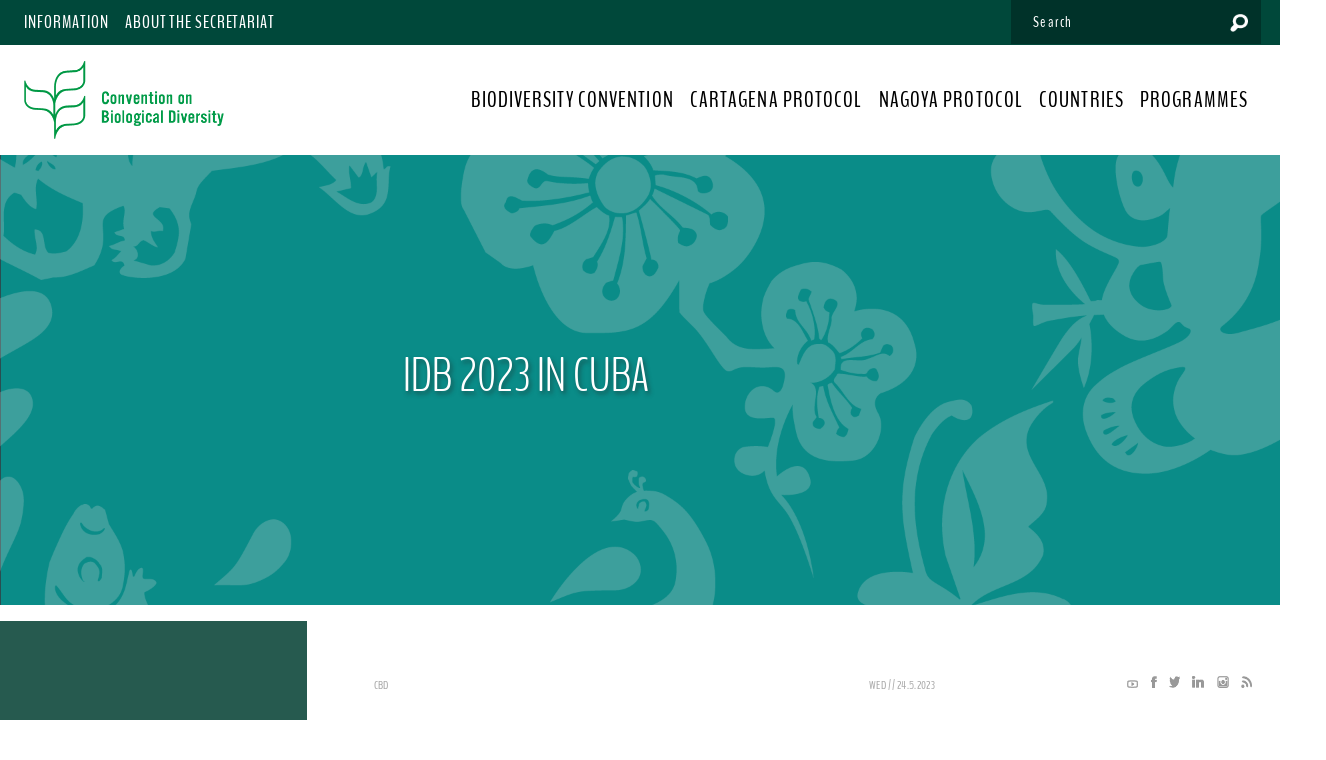

--- FILE ---
content_type: text/html; charset=UTF-8
request_url: https://www.cbd.int/article/idb2023-cuba
body_size: 11158
content:
<!DOCTYPE html>
<html lang="en" dir="ltr" prefix="content: http://purl.org/rss/1.0/modules/content/  dc: http://purl.org/dc/terms/  foaf: http://xmlns.com/foaf/0.1/  og: http://ogp.me/ns#  rdfs: http://www.w3.org/2000/01/rdf-schema#  schema: http://schema.org/  sioc: http://rdfs.org/sioc/ns#  sioct: http://rdfs.org/sioc/types#  skos: http://www.w3.org/2004/02/skos/core#  xsd: http://www.w3.org/2001/XMLSchema# ">
  <head>
    <meta charset="utf-8" />
<script async src="https://www.googletagmanager.com/gtag/js?id=G-7S1TPRE7F5"></script>
<script>window.dataLayer = window.dataLayer || [];function gtag(){dataLayer.push(arguments)};gtag("js", new Date());gtag("set", "developer_id.dMDhkMT", true);gtag("config", "G-7S1TPRE7F5", {"groups":"default","page_placeholder":"PLACEHOLDER_page_location","allow_ad_personalization_signals":false});</script>
<style>/* @see https://github.com/aFarkas/lazysizes#broken-image-symbol */.js img.lazyload:not([src]) { visibility: hidden; }/* @see https://github.com/aFarkas/lazysizes#automatically-setting-the-sizes-attribute */.js img.lazyloaded[data-sizes=auto] { display: block; width: 100%; }</style>
<meta name="description" content="IDB 2023 in Cuba       22 May 2023 | Twitter post    Tweet from President Miguel Díaz-Canel Bermúdez Cifras impresionantes de #Biodiversidad caracterizan a Cuba: 1500 especies de mariposas, más de 60 de anfibios, 150 reptiles, casi 400 aves y más de 7000 plantas. Celebramos el Día Mundial de la Diversidad Biológica con retos y compromisos de protección del patrimonio natural. pic.twitter.com/36cubyPjff — Miguel Díaz-Canel Bermúdez (@DiazCanelB) May 22, 2023     www.presidencia.gob.cu/en/cuba/     22 May 2023 | CITMA   Reunión de Expertos y directivos del Ministerio de Ciencia, Tecnología y Medio Ambiente (Citma)   Expertos y directivos del Ministerio de Ciencia, Tecnología y Medio Ambiente (Citma) intercambiaron en La Habana sobre metas relacionadas con la determinación de indicadores, soluciones de financiación del Programa Nacional de Biodiversidad, que tributen al Marco Mundial de Biodiversidad. En encuentro presidido por el viceministro primero del organismo rector de la ciencia en Cuba, se abordaron temas vinculados con el enfrentamiento al cambio climático, la carbononeutralidad, la contaminación por plásticos, así como la meta de movilización de recursos del Marco Mundial de Biodiversidad. In English: Experts and directors of the Ministry of Science, Technology and Environment (Citma) exchanged in Havana on goals related to the determination of indicators, financing solutions of the National Biodiversity Program, which contribute to the World Biodiversity Framework . In a meeting chaired by the first deputy minister of the governing body for science in Cuba, issues related to confronting climate change, carbon neutrality, plastic pollution, as well as the resource mobilization goal of the World Biodiversity Framework were discussed. Leer mas / More information Website: https://www.citma.gob.cu/cuba-continua-apostando-por-defensa-de-la-biodiversidad/ Organizers Ministerio de Ciencia, Tecnología y Medio Ambiente (CITMA), Cubahttps://www.citma.gob.cu/     */ /*--&gt;*/ /*--&gt;*/ /*--&gt;*/    " />
<link rel="canonical" href="https://www.cbd.int//article/idb2023-cuba" />
<link rel="shortlink" href="https://www.cbd.int//article/idb2023-cuba" />
<link rel="image_src" href="https://www.cbd.int/sites/default/files/2023-04/idb2023-background-large-icons.png" />
<meta property="og:site_name" content="Convention on Biological Diversity" />
<meta property="og:url" content="https://www.cbd.int/article/idb2023-cuba" />
<meta property="og:title" content="IDB 2023 in Cuba" />
<meta property="og:description" content="IDB 2023 in Cuba       22 May 2023 | Twitter post    Tweet from President Miguel Díaz-Canel Bermúdez Cifras impresionantes de #Biodiversidad caracterizan a Cuba: 1500 especies de mariposas, más de 60 de anfibios, 150 reptiles, casi 400 aves y más de 7000 plantas. Celebramos el Día Mundial de la Diversidad Biológica con retos y compromisos de protección del patrimonio natural. pic.twitter.com/36cubyPjff — Miguel Díaz-Canel Bermúdez (@DiazCanelB) May 22, 2023     www.presidencia.gob.cu/en/cuba/     22 May 2023 | CITMA   Reunión de Expertos y directivos del Ministerio de Ciencia, Tecnología y Medio Ambiente (Citma)   Expertos y directivos del Ministerio de Ciencia, Tecnología y Medio Ambiente (Citma) intercambiaron en La Habana sobre metas relacionadas con la determinación de indicadores, soluciones de financiación del Programa Nacional de Biodiversidad, que tributen al Marco Mundial de Biodiversidad. En encuentro presidido por el viceministro primero del organismo rector de la ciencia en Cuba, se abordaron temas vinculados con el enfrentamiento al cambio climático, la carbononeutralidad, la contaminación por plásticos, así como la meta de movilización de recursos del Marco Mundial de Biodiversidad. In English: Experts and directors of the Ministry of Science, Technology and Environment (Citma) exchanged in Havana on goals related to the determination of indicators, financing solutions of the National Biodiversity Program, which contribute to the World Biodiversity Framework . In a meeting chaired by the first deputy minister of the governing body for science in Cuba, issues related to confronting climate change, carbon neutrality, plastic pollution, as well as the resource mobilization goal of the World Biodiversity Framework were discussed. Leer mas / More information Website: https://www.citma.gob.cu/cuba-continua-apostando-por-defensa-de-la-biodiversidad/ Organizers Ministerio de Ciencia, Tecnología y Medio Ambiente (CITMA), Cubahttps://www.citma.gob.cu/     */ /*--&gt;*/ /*--&gt;*/ /*--&gt;*/    " />
<meta property="og:image" content="https://www.cbd.int/sites/default/files/2023-04/idb2023-background-large-icons.png" />
<meta property="og:image:url" content="https://www.cbd.int/sites/default/files/2023-04/idb2023-background-large-icons.png" />
<meta name="twitter:title" content="IDB 2023 in Cuba" />
<meta name="twitter:description" content="IDB 2023 in Cuba       22 May 2023 | Twitter post    Tweet from President Miguel Díaz-Canel Bermúdez Cifras impresionantes de #Biodiversidad caracterizan a Cuba: 1500 especies de mariposas, más de 60 de anfibios, 150 reptiles, casi 400 aves y más de 7000 plantas. Celebramos el Día Mundial de la Diversidad Biológica con retos y compromisos de protección del patrimonio natural. pic.twitter.com/36cubyPjff — Miguel Díaz-Canel Bermúdez (@DiazCanelB) May 22, 2023     www.presidencia.gob.cu/en/cuba/     22 May 2023 | CITMA   Reunión de Expertos y directivos del Ministerio de Ciencia, Tecnología y Medio Ambiente (Citma)   Expertos y directivos del Ministerio de Ciencia, Tecnología y Medio Ambiente (Citma) intercambiaron en La Habana sobre metas relacionadas con la determinación de indicadores, soluciones de financiación del Programa Nacional de Biodiversidad, que tributen al Marco Mundial de Biodiversidad. En encuentro presidido por el viceministro primero del organismo rector de la ciencia en Cuba, se abordaron temas vinculados con el enfrentamiento al cambio climático, la carbononeutralidad, la contaminación por plásticos, así como la meta de movilización de recursos del Marco Mundial de Biodiversidad. In English: Experts and directors of the Ministry of Science, Technology and Environment (Citma) exchanged in Havana on goals related to the determination of indicators, financing solutions of the National Biodiversity Program, which contribute to the World Biodiversity Framework . In a meeting chaired by the first deputy minister of the governing body for science in Cuba, issues related to confronting climate change, carbon neutrality, plastic pollution, as well as the resource mobilization goal of the World Biodiversity Framework were discussed. Leer mas / More information Website: https://www.citma.gob.cu/cuba-continua-apostando-por-defensa-de-la-biodiversidad/ Organizers Ministerio de Ciencia, Tecnología y Medio Ambiente (CITMA), Cubahttps://www.citma.gob.cu/     */ /*--&gt;*/ /*--&gt;*/ /*--&gt;*/    " />
<meta name="twitter:url" content="https://www.cbd.int/article/idb2023-cuba" />
<meta name="twitter:image" content="https://www.cbd.int/sites/default/files/2023-04/idb2023-background-large-icons.png" />
<meta name="Generator" content="Drupal 9 (https://www.drupal.org)" />
<meta name="MobileOptimized" content="width" />
<meta name="HandheldFriendly" content="true" />
<meta name="viewport" content="width=device-width, initial-scale=1, shrink-to-fit=no" />
<meta http-equiv="x-ua-compatible" content="ie=edge" />
<link rel="icon" href="/themes/custom/bootstrap_sass/favicon.ico" type="image/vnd.microsoft.icon" />

    <title>IDB 2023 in Cuba | Convention on Biological Diversity</title>
    <link rel="preload" href="/themes/custom/bootstrap_sass/fonts/benchnine-v9-latin-regular.woff2" as="font" type="font/woff2" crossorigin>
    <link rel="stylesheet" media="all" href="/sites/default/files/css/css_O6fcVgmdE6zl32YVKdtCdokhdNLAsKsoi-po_aj7m9g.css" />
<link rel="stylesheet" media="all" href="/sites/default/files/css/css_xlIf27_Pa-6gnwS9VTXoahE5Glp4H0_fc2MMl653v4o.css" />
<link rel="stylesheet" media="all" href="/sites/default/files/css/css_e2DwKFMdleVldG6ORxOhERALopXW0t-AVlEfvTfWODU.css" />

    <script src="//use.fontawesome.com/releases/v6.1.0/js/all.js" defer crossorigin="anonymous"></script>
<script src="//use.fontawesome.com/releases/v6.1.0/js/v4-shims.js" defer crossorigin="anonymous"></script>


    <!--[if IE 9]>
    <script src="https://cdn.jsdelivr.net/gh/coliff/bootstrap-ie8/js/bootstrap-ie9.min.js"></script>
    <link href="https://cdn.jsdelivr.net/gh/coliff/bootstrap-ie8/css/bootstrap-ie9.min.css" rel="stylesheet">
    <link href="/themes/custom/bootstrap_sass/css/ie-9-fix.css" rel="stylesheet">
    <![endif]-->

    <!--[if lt IE 9]>
    <style type="text/css">
      #page-wrapper {
        display: none;
      }
    </style>
    <![endif]-->
  </head>

  <body class="layout-no-sidebars page-node-1219 path-node node--type-article">
    <script>
        if (screen.width < 375) {
            var viewportMetaTag = document.querySelector('meta[name="viewport"]');
            viewportMetaTag.setAttribute('content','user-scalable=no,width=375');
        }
    </script>
  <!--[if lt IE 9]>
    The site doesn’t support this version of the browser.<br>
    Please download the latest version of Internet Explorer
    <a href="https://www.microsoft.com/en-us/download/internet-explorer-9-details.aspx" style="font-family: inherit; font-weight:400;">
      here
    </a>
  <![endif]-->

    <a href="#main-content" class="visually-hidden focusable skip-link">
      Skip to main content
    </a>
    
      <div class="dialog-off-canvas-main-canvas" data-off-canvas-main-canvas>
    <div id="page-wrapper">
  
  <div id="page">
    <header id="header" class="header" role="banner" aria-label="Site header">
              <nav class="navbar navbar-expand-lg navbar-light bg-white">
          <a class="navbar-brand" href="/" title="Convention on Biological Diversity" >
            <img src="/themes/custom/bootstrap_sass/images/CBD_logo_green.png" alt="Convention on Biological Diversity" />
          </a>
          <button class="navbar-toggler hamburger-icon collapsed" type="button" data-toggle="collapse"
                  data-target="#navbarSupportedContent" aria-controls="navbarSupportedContent" aria-expanded="false"
                  aria-label="Toggle navigation">
            <span class="line line-1"></span>
            <span class="line line-2"></span>
            <span class="line line-3"></span>
          </button>
          <div class="collapse navbar-collapse" id="navbarSupportedContent">
            <div class="navbar-wrapper">
              <div class="nav-top">
                
        <ul class="navbar-nav mr-auto">

      
      <li class="topmenu nav-item dropdown">
        <a class="nav-link dropdown-toggle" href="" role="button"
           data-toggle="dropdown"
           aria-haspopup="true" aria-expanded="false" title="Information">

          Information

        </a>

                      <div class="Information dropdown-menu">
              <div class="dropdown-item-container">
                
                                    <a href="/contact" title="Contact us" class="dropdown-item">                    <span class="dropdown-item-label">Contact us</span>
                  </a>

                
                                    <a href="/terms" title="Terms of Use" class="dropdown-item">                    <span class="dropdown-item-label">Terms of Use</span>
                  </a>

                
                                    <a href="/privacy" title="Privacy Policy" class="dropdown-item">                    <span class="dropdown-item-label">Privacy Policy</span>
                  </a>

                
                                    <a href="/credits" title="Credits" class="dropdown-item">                    <span class="dropdown-item-label">Credits</span>
                  </a>

                
                                    <a href="/copyright" title="© CBD Secretariat" class="dropdown-item">                    <span class="dropdown-item-label">© CBD Secretariat</span>
                  </a>

                              </div>
            </div>
          
      </li>

    
      <li class="topmenu nav-item dropdown">
        <a class="nav-link dropdown-toggle" href="" role="button"
           data-toggle="dropdown"
           aria-haspopup="true" aria-expanded="false" title="About the Secretariat">

          About the Secretariat

        </a>

                      <div class="About the Secretariat dropdown-menu">
              <div class="dropdown-item-container">
                
                                    <a href="/staff" title="Staff" class="dropdown-item">                    <span class="dropdown-item-label">Staff</span>
                  </a>

                
                                    <a href="/secretariat/executive-secretary/" title="Executive Secretary" class="dropdown-item">                    <span class="dropdown-item-label">Executive Secretary</span>
                  </a>

                
                                    <a href="/museum" title="Museum of Nature and Culture" class="dropdown-item">                    <span class="dropdown-item-label">Museum of Nature and Culture</span>
                  </a>

                
                                    <a href="/secretariat/initiatives.shtml" title="Initiatives" class="dropdown-item">                    <span class="dropdown-item-label">Initiatives</span>
                  </a>

                
                                    <a href="/secretariat/documents.shtml" title="Secretariat Documents" class="dropdown-item">                    <span class="dropdown-item-label">Secretariat Documents</span>
                  </a>

                
                                    <a href="/employment" title="Employment Opportunities" class="dropdown-item">                    <span class="dropdown-item-label">Employment Opportunities</span>
                  </a>

                
                                    <a href="/secretariat/business" title="Doing Business with the CBD" class="dropdown-item">                    <span class="dropdown-item-label">Doing Business with the CBD</span>
                  </a>

                              </div>
            </div>
          
      </li>

      
</ul>

<div id="block-topsearchblock" class="settings-tray-editable block block-cbd-utility block-top-search-block" data-drupal-settingstray="editable">
  
    
      
<form class="views-exposed-form" data-drupal-selector="views-exposed-form-search-search" action="/search" method="get" id="views-exposed-form-search-search" accept-charset="UTF-8">
  <div class="form-row">
  <div data-drupal-selector="edit-actions" class="form-actions" id="edit-actions"><input data-drupal-selector="edit-submit-search" type="submit" id="edit-submit-search" value="Submit" class="button js-form-submit form-submit btn btn-primary form-control" />
</div>




  <fieldset class="js-form-item js-form-type-textfield form-type-textfield js-form-item-query form-item-query form-group">
          <label for="edit-query">Search</label>
                    <input data-drupal-selector="edit-query" placeholder="Search" type="text" id="edit-query" name="query" value="" size="30" maxlength="128" class="form-text form-control" />

                      </fieldset>

</div>

</form>


  </div>

  


              </div>
              <div class="nav-main">
                  

      
    <ul class="navbar-nav main-nav">
                      <li class="nav-item  main-menu-item">
                    <a class="nav-link " href="/convention/" role="button" title="Biodiversity Convention">
            BIODIVERSITY CONVENTION
          </a>

                  </li>
                <li class="nav-item  main-menu-item">
                    <a class="nav-link " href="http://bch.cbd.int/protocol" role="button" title="Cartagena Protocol">
            CARTAGENA PROTOCOL
          </a>

                  </li>
                <li class="nav-item  main-menu-item">
                    <a class="nav-link " href="/abs" role="button" title="Nagoya Protocol">
            NAGOYA PROTOCOL
          </a>

                  </li>
                <li class="nav-item  main-menu-item">
                    <a class="nav-link " href="/countries" role="button" title="Countries">
            COUNTRIES
          </a>

                  </li>
                <li class="nav-item  main-menu-item">
                    <a class="nav-link " href="/programmes/" role="button" title="Programmes">
            PROGRAMMES
          </a>

                  </li>
              
  


              </div>
            </div>
          </div>
        </nav>
          </header>

    
    
    <a id="main-content" tabindex="-1"></a>    <div class="page-content">
        <div data-drupal-messages-fallback class="hidden"></div>

<article role="article" about="/article/idb2023-cuba" typeof="schema:Article" class="node node--type-article node--promoted node--view-mode-full clearfix">
  <header>
    
          <span property="schema:name" content="IDB 2023 in Cuba" class="rdf-meta hidden"></span>

    
    <section class="hero-article p-0 bg-dark position-relative overflow-hidden">
            	      <img src="/sites/default/files/2023-04/idb2023-background-large-icons.png" alt="Image" class="bg-image position-md-absolute opacity-80">
	      <span class="image-source"></span>
            <div class="container py-4 height-md-60">
        <div class="row">
          <div class="col-sm-12 col-lg-6 offset-lg-3 padding-55">
            <h1 class="display-4 text-uppercase text-white">IDB 2023 in Cuba</h1>
          </div>
        </div>
      </div>
    </section>
  </header>
  <div class="node__content clearfix">

          
    <section class="article-wrapper">

          <aside  class="layout__region layout__region--left left-article-menu-container">
        <div class="block block-cbd-article block-navigation-block">
  
    
      <div class="content">
      
    <ul class="left-article-menu">
                                    <li>
                                        <a href="/biodiversity-day/2023" title="International Day for Biodiversity 2023 Official Website" data-drupal-link-system-path="node/1183">BIODIVERSITY DAY 2023</a>
                </li>
                                                <li class="active-article-menu-item left-article-submenu-first" ><a href="" title="IDB 2023 messages" class="coll-click">MESSAGES</a>
                    <ul class="left-article-submenu " >
                                                    <li class="left-article-submenu-second"><a href="/article/idb2023-messages-governments" title="Messages from Governments and UN Agencies" data-drupal-link-system-path="node/1184">Governments, UN</a></li>
                                                    <li class="left-article-submenu-second"><a href="/article/idb2023-messages-civil-society" title="IDB 2023 messages from the civil society and individuals" data-drupal-link-system-path="node/1185">Civil Society &amp; Individuals</a></li>
                                                    <li class="left-article-submenu-second"><a href="/article/idb2023-message-submission-guidelines" title="Guidelines to submit messages in support of IDB 2023" data-drupal-link-system-path="node/1186">Submission Guidelines</a></li>
                                            </ul>
                </li>

                
                                                <li class=" left-article-submenu-first" ><a href="/article/idb2023-country-celebrations" title="IDB 2023 Celebrations" class="coll-click" data-drupal-link-system-path="node/1187">CELEBRATIONS</a>
                    <ul class="left-article-submenu  left-article-submenu-hide " >
                                                    <li class="left-article-submenu-second"><a href="/article/idb2023-country-celebrations" title="IDB 2023 Country Celebration" data-drupal-link-system-path="node/1187">Country Celebrations</a></li>
                                                    <li class="left-article-submenu-second"><a href="/article/idb2023-worldwide-celebrations" title="Worldwide Celebrations" data-drupal-link-system-path="node/1197">Worldwide Celebrations</a></li>
                                            </ul>
                </li>

                
                                                <li>
                                        <a href="/article/idb2023-22-actions-for-biodiversity" title="22 Actions for Biodiversity" data-drupal-link-system-path="node/1189">22 ACTIONS FOR BIODIVERSITY</a>
                </li>
                                                <li>
                                        <a href="/article/idb2023-logo-toolkit" title="Assets to use freely to promote IDB 2023" data-drupal-link-system-path="node/1191">ASSETS TOOLKIT</a>
                </li>
                                                <li>
                                        <a href="/article/idb2023-terms-of-use" title="+++Content will soon be available+++" data-drupal-link-system-path="node/1192">TERMS OF USE</a>
                </li>
                        </ul>

    </div>
  </div>

      </aside>
    
    <div class="article-section">

      
        <div  class="article-info">

          <div class="block block-cbd-article block-social-block">
  
    
      <div class="content">
          <div class="article-share-btns">
                    <a href="http://www.youtube.com/user/chmcbd" title="YouTube" target="_blank"><span class="grey-youtube-icon"></span></a>
                    <a href="http://www.facebook.com/UNBiodiversity" title="Facebook" target="_blank"><span class="grey-facebook-icon"></span></a>
                    <a href="https://twitter.com/unbiodiversity" title="Twitter" target="_blank"><span class="grey-twitter-icon"></span></a>
                    <a href="https://www.linkedin.com/company/unbiodiversity" title="LinkedIn" target="_blank"><span class="grey-linkedin-icon"></span></a>
                    <a href="https://instagram.com/unbiodiversity" title="Instagram" target="_blank"><span class="grey-instagram-icon"></span></a>
                    <a href="/rss" title="RSS" target="_blank"><span class="grey-feed-icon"></span></a>
            </div>

    </div>
  </div>
<div class="block block-cbd-article block-byline-block">
  
    
      <div class="content">
      <div class="article-category text-uppercase">
  <nav class="term-links">
    <ol class="breadcrumb m-0 p-0">
              <li class="breadcrumb-item">
          <a href="/">CBD</a>
        </li>
          </ol>
  </nav>
</div>

    <div class="article-date">WED // 24.5.2023</div>

    </div>
  </div>


        </div>

      
              <div class="article-container">
          <article  class="layout__region layout__region--center">
            <div class="block block-cbd-article block-summary-block">
  
    
      <div class="content">
      

    </div>
  </div>
<div class="block block-ctools-block block-entity-fieldnodebody">
  
    
      <div class="content">
      
            <div property="schema:text" class="clearfix text-formatted field field--name-body field--type-text-with-summary field--label-hidden field__item"><h1 style="text-align:center"><strong>IDB 2023 in Cuba</strong><br />
 </h1>

<div id="cop">
<p><a name="acfn" id="acfn"></a></p>
<img alt="IDB 2023 in Cuba" data-entity-type="file" data-entity-uuid="4944a4d3-ab3a-44bb-968e-d89d71d12a03" height="106" src="/sites/default/files/inline-images/cuba-IDB2023-logo.png" width="699" class="align-center" loading="lazy" /><p><br />
 </p>

<table border="1" cellpadding="5" cellspacing="0" height="0" width="590"><thead><tr><th scope="col" style="background-color: #C2E5EB; text-align: left; vertical-align: middle;"><span class="fontawesome-icon-inline"><span class="fontawesome-icon-inline"><i class="fa-regular fa-clock"></i><strong>  22 May 2023 | Twitter post</strong></span></span></th>
		</tr></thead><tbody></tbody></table><p> </p>

<div id="cop">
<h3> <strong>Tweet from President Miguel Díaz-Canel Bermúdez</strong></h3>

<table class="tg" height="164" style="table-layout: fixed;" width="872"><thead><tr><td class="tg-kp13" style="background-color:#e3e8ea;">
			<blockquote class="twitter-tweet">
			<p dir="ltr" lang="es" xml:lang="es" xml:lang="es">Cifras impresionantes de <a href="https://twitter.com/hashtag/Biodiversidad?src=hash&amp;ref_src=twsrc%5Etfw">#Biodiversidad</a> caracterizan a Cuba: 1500 especies de mariposas, más de 60 de anfibios, 150 reptiles, casi 400 aves y más de 7000 plantas. Celebramos el Día Mundial de la Diversidad Biológica con retos y compromisos de protección del patrimonio natural. <a href="https://t.co/36cubyPjff">pic.twitter.com/36cubyPjff</a></p>
			— Miguel Díaz-Canel Bermúdez (@DiazCanelB) <a href="https://twitter.com/DiazCanelB/status/1660665326550278144?ref_src=twsrc%5Etfw">May 22, 2023</a></blockquote>

			<p> </p>

			<p> </p>
			<figure role="group" class="caption caption-img align-center"><a href="https://www.presidencia.gob.cu/en/cuba/"><img alt="logo-presidency" data-entity-type="file" data-entity-uuid="d6365989-9565-471d-8364-4654dd631e09" src="/sites/default/files/inline-images/logo-cuba-presidency.JPG" width="258" height="108" loading="lazy" /></a>
<figcaption><a href="https://www.presidencia.gob.cu/en/cuba/">www.presidencia.gob.cu/en/cuba/</a></figcaption></figure></td>
			<script async="" src="https://platform.twitter.com/widgets.js" charset="utf-8"></script></tr></thead></table><p><br />
 </p>

<table border="1" cellpadding="5" cellspacing="0" height="0" width="590"><thead><tr><th scope="col" style="background-color: #C2E5EB; text-align: left; vertical-align: middle;"><span class="fontawesome-icon-inline"><span class="fontawesome-icon-inline"><i class="fa-regular fa-clock"></i><strong>  22 May 2023 | CITMA</strong></span></span></th>
		</tr></thead><tbody></tbody></table><p> </p>

<div id="cop">
<h3>Reunión de Expertos y directivos del Ministerio de Ciencia, Tecnología y Medio Ambiente (Citma)</h3>

<table class="tg" height="164" style="table-layout: fixed;" width="872"><thead><tr><td class="tg-kp13" style="background-color:#e3e8ea;"><img alt="reunión de expertos en CITMA" data-entity-type="file" data-entity-uuid="e9292abb-5873-4bba-bb65-9f38b401477d" height="245" src="/sites/default/files/inline-images/meetingExperts-CITMA.jpg" width="542" class="align-center" loading="lazy" /><p> </p>

			<p>Expertos y directivos del Ministerio de Ciencia, Tecnología y Medio Ambiente (Citma) intercambiaron en La Habana sobre metas relacionadas con la determinación de indicadores, soluciones de financiación del Programa Nacional de Biodiversidad, que tributen al Marco Mundial de Biodiversidad.</p>

			<p>En encuentro presidido por el viceministro primero del organismo rector de la ciencia en Cuba, se abordaron temas vinculados con el enfrentamiento al cambio climático, la carbononeutralidad, la contaminación por plásticos, así como la meta de movilización de recursos del Marco Mundial de Biodiversidad.</p>

			<p><strong>In English</strong>: Experts and directors of the Ministry of Science, Technology and Environment (Citma) exchanged in Havana on goals related to the determination of indicators, financing solutions of the National Biodiversity Program, which contribute to the World Biodiversity Framework .</p>

			<p>In a meeting chaired by the first deputy minister of the governing body for science in Cuba, issues related to confronting climate change, carbon neutrality, plastic pollution, as well as the resource mobilization goal of the World Biodiversity Framework were discussed.</p>

			<h5><strong>Leer mas / More information</strong></h5>

			<p><strong>Website</strong>: <a href="https://www.citma.gob.cu/cuba-continua-apostando-por-defensa-de-la-biodiversidad/" rel=" noopener" target="_blank">https://www.citma.gob.cu/cuba-continua-apostando-por-defensa-de-la-biodiversidad/</a></p>

			<h5><strong>Organizers</strong></h5>

			<p><strong>Ministerio de Ciencia, Tecnología y Medio Ambiente (CITMA), Cuba</strong><br /><a href="https://www.citma.gob.cu/" rel=" noopener" target="_blank">https://www.citma.gob.cu/</a></p>

			<p> </p>

			<p> </p>
			<a href="https://www.citma.gob.cu/" rel=" noopener" target="_blank"><img alt="CITMA logo" data-entity-type="file" data-entity-uuid="93f2e640-b28f-4479-b0a0-c34e484535c3" src="/sites/default/files/inline-images/logo-citma.png" class="align-center" width="142" height="150" loading="lazy" /></a></td>
			<script async="" src="https://platform.twitter.com/widgets.js" charset="utf-8"></script></tr></thead></table></div>
<style type="text/css">
<!--/*--><![CDATA[/* ><!--*/

<!--/*--><![CDATA[/* ><!--*/

<!--/*--><![CDATA[/* ><!--*/

<!--/*--><![CDATA[/* ><!--*/
.tg  {border-collapse:collapse;border-spacing:0;}
.tg td{border-color:black;border-style:solid;border-width:0px;
  overflow:hidden;padding:20px;word-break:normal;}
.tg th{border-color:black;border-style:solid;border-width:1px;
  font-weight:normal;overflow:hidden;padding:20px;word-break:normal;}
.tg .tg-kp13{background-color:#e3e8ea;text-align:left;vertical-align:top}

/*--><!]]]]]]]]><![CDATA[><![CDATA[><![CDATA[>*/

/*--><!]]]]]]><![CDATA[><![CDATA[>*/

/*--><!]]]]><![CDATA[>*/

/*--><!]]>*/
</style><p> </p>

<p> </p>
<img alt="IDB 2023: It is not tool ate to #BuildBackBiodiversity" data-entity-type="file" data-entity-uuid="74c0d827-7586-49f7-ad45-d51aae1782c2" height="573" src="/sites/default/files/inline-images/IDB_2023_Explainers_0.png" width="573" class="align-center" loading="lazy" /></div>
</div>
</div>
      
    </div>
  </div>

          </article>
          <aside  class="layout__region layout__region--right right-article-menu-container">
            
          </aside>
        </div>
          </div>
  </section>
  <div class="layout layout--onecol">
    <div  class="layout__region layout__region--content">
      <div class="block block-cbd-utility block-photo-swipe-block">
  
    
      <!-- Root element of PhotoSwipe. Must have class pswp. -->
<div class="pswp" tabindex="-1" id="gallery" role="dialog" aria-hidden="true">

  <!-- Background of PhotoSwipe.
  It's a separate element as animating opacity is faster than rgba(). -->
  <div class="pswp__bg"></div>

  <!-- Slides wrapper with overflow:hidden. -->
  <div class="pswp__scroll-wrap">

    <!-- Container that holds slides.
    PhotoSwipe keeps only 3 of them in the DOM to save memory.
    Don't modify these 3 pswp__item elements, data is added later on. -->
    <div class="pswp__container">
      <div class="pswp__item"></div>
      <div class="pswp__item"></div>
      <div class="pswp__item"></div>
    </div>

    <!-- Default (PhotoSwipeUI_Default) interface on top of sliding area. Can be changed. -->
    <div class="pswp__ui pswp__ui--hidden">

      <div class="pswp__top-bar">

        <!--  Controls are self-explanatory. Order can be changed. -->
        <div class="pswp__counter"></div>

        <button class="pswp__button pswp__button--close" title="Close (Esc)"></button>

        <!--<button class="pswp__button pswp__button--share" title="Share"></button>

        <button class="pswp__button pswp__button--fs" title="Toggle fullscreen"></button>

        <button class="pswp__button pswp__button--zoom" title="Zoom in/out"></button>-->
        <!-- Preloader demo http://codepen.io/dimsemenov/pen/yyBWoR -->
        <!-- element will get class pswp__preloader--active when preloader is running -->
        <div class="pswp__preloader">
          <div class="pswp__preloader__icn">
            <div class="pswp__preloader__cut">
              <div class="pswp__preloader__donut"></div>
            </div>
          </div>
        </div>
      </div>

      <div class="pswp__share-modal pswp__share-modal--hidden pswp__single-tap">
        <div class="pswp__share-tooltip"></div>
      </div>

      <button class="pswp__button pswp__button--arrow--left" title="Previous (arrow left)"></button>

      <button class="pswp__button pswp__button--arrow--right" title="Next (arrow right)"></button>

      <div class="pswp__caption">
        <div class="pswp__caption__center"></div>
      </div>

    </div>

  </div>

</div>

  </div>

    </div>
  </div>

  </div>
</article>



      <a href="#" class="go-to-top-btn"><span class="hidden">To Top</span></a>
    </div>

    
    <footer class="footer">
      
                    <div id="block-followblock" class="follow-us settings-tray-editable block block-cbd-utility block-follow-block" data-drupal-settingstray="editable">
  
    
        <div class="container">
    <div class="row">
      <div class="col-12 col-lg-3 d-flex align-items-center">
        <div class="h2 text-white text-uppercase m-0">Follow us</div>
      </div>
      <div class="col-12 col-lg-9">
        <div class="nav flex-follow-us">
                      <a href="http://www.youtube.com/user/chmcbd" title="YouTube">
              <img src="/themes/custom/bootstrap_sass/images/someround_youtube_neg.svg" alt="YouTube" loading="lazy"/>
            </a>
                      <a href="http://www.facebook.com/UNBiodiversity" title="Facebook">
              <img src="/themes/custom/bootstrap_sass/images/someround_facebook_neg.svg" alt="Facebook" loading="lazy"/>
            </a>
                      <a href="https://twitter.com/unbiodiversity" title="Twitter">
              <img src="/themes/custom/bootstrap_sass/images/someround_twitter_neg.svg" alt="Twitter" loading="lazy"/>
            </a>
                      <a href="https://www.linkedin.com/company/unbiodiversity" title="LinkedIn">
              <img src="/themes/custom/bootstrap_sass/images/someround_linkedin_neg.svg" alt="LinkedIn" loading="lazy"/>
            </a>
                      <a href="https://instagram.com/unbiodiversity" title="Instagram">
              <img src="/themes/custom/bootstrap_sass/images/someround_instagram_neg.svg" alt="Instagram" loading="lazy"/>
            </a>
                      <a href="/rss" title="RSS">
              <img src="/themes/custom/bootstrap_sass/images/someround_feed_neg.svg" alt="RSS" loading="lazy"/>
            </a>
                  </div>
      </div>
    </div>
  </div>

  </div>


        

                  <div class="cbd-footer">
            <div class="container">
              <div class="row">
                  <div id="block-quicklinksblock" class="footer-block footer-margin col-12 col-lg-5 settings-tray-editable block block-cbd-utility block-quick-links-block" data-drupal-settingstray="editable">
  
    
      <h5 class="h4 text-uppercase">quick links</h5>
<hr>
<div class="footer-links two-column">
            <a href="https://absch.cbd.int/" title="Access and Benefit-Sharing Clearing-House">Access and Benefit-Sharing Clearing-House</a>
          <a href="https://bch.cbd.int/" title="Biosafety Clearing-House">Biosafety Clearing-House</a>
          <a href="https://chm.cbd.int/" title="Clearing-House Mechanism">Clearing-House Mechanism</a>
          <a href="https://ort.cbd.int/" title="Online Reporting Tool">Online Reporting Tool</a>
          <a href="/contributions" title="Contributions">Contributions</a>
          <a href="https://www.cbd.int/countries/" title="Country Profiles">Country Profiles</a>
          <a href="/meetings/" title="Meetings and Events">Meetings and Events</a>
          <a href="/nbsap" title="National Biodiversity Strategies and Action Plans (NBSAPs)">National Biodiversity Strategies and Action Plans (NBSAPs)</a>
          <a href="/nfp" title="National Focal Points">National Focal Points</a>
          <a href="/reports" title="National Reports">National Reports</a>
          <a href="/news/" title="News Headlines">News Headlines</a>
          <a href="/notifications/" title="Notifications">Notifications</a>
          <a href="/parties" title="Parties">Parties</a>
          <a href="/publications" title="Publications">Publications</a>
      </div>
<!-- popup -->

  </div>


                  <div id="block-topicsfooterblock" class="footer-block footer-margin col-12 col-lg-3 settings-tray-editable block block-cbd-utility block-topics-footer-block" data-drupal-settingstray="editable">
  
    
      <h5 class="h4 text-uppercase">Topics</h5>
<hr>
<div class="footer-links">
            <a href="/topic/business-women-youth-and-other-stakeholders" title="Business, Women, Youth and other Stakeholders">Business, Women, Youth and other Stakeholders</a>
          <a href="/topic/climate-change" title="Climate Change">Climate Change</a>
          <a href="/topic/poverty-reduction" title="Poverty Reduction">Poverty Reduction</a>
          <a href="/topic/food" title="Food">Food</a>
          <a href="/topic/water" title="Water">Water</a>
          <a href="/topic/indigenous-peoples-and-local-communities" title="Indigenous Peoples and Local Communities">Indigenous Peoples and Local Communities</a>
      </div>

  </div>


                  
      <div class="desktop-only footer-block footer-margin col-6 col-lg-2">
  <h5 class="h4 text-uppercase">Information</h5>
  <hr>
  <div class="flex-one-column">
                  <a href="/contact" title="Contact us">Contact us</a>
              <a href="https://www.cbd.int/secretariat/vacancies" title="Employment Opportunities">Employment Opportunities</a>
              <a href="/terms" title="Terms of Use">Terms of Use</a>
              <a href="/privacy" title="Privacy Policy">Privacy Policy</a>
              <a href="/credits" title="Credits">Credits</a>
              <a href="/copyright" title="© CBD Secretariat">© CBD Secretariat</a>
            </div>
</div>
<div class="desktop-only footer-block footer-margin col-6 col-lg-2">
  <h5 class="h4 text-uppercase">A part of</h5>
  <hr>
  <img class="uno-brand" src="/themes/custom/bootstrap_sass/images/UN_brand_neg.svg" alt="UN logo" loading="lazy">
  <img class="uno-environment" src="/themes/custom/bootstrap_sass/images/UNEP_2019_brand_white.svg" alt="UN Environment Programme logo" loading="lazy">
</div>

<div class="mobile-only footer-block footer-margin col-12">
  <div class="row">
    <div class="col-6">
      <div class="footer-headline">INFORMATION</div>
    </div>
    <div class="col-6">
      <div class="footer-headline">A PART OF</div>
    </div>
  </div>
  <div class="row">
    <div class=" col-12">
      <hr>
    </div>
  </div>
  <div class="row">
    <div class="footer-block col-6 ">
      <div class="flex-one-column">
                              <a href="/contact" title="Contact us">Contact us</a>
                      <a href="https://www.cbd.int/secretariat/vacancies" title="Employment Opportunities">Employment Opportunities</a>
                      <a href="/terms" title="Terms of Use">Terms of Use</a>
                      <a href="/privacy" title="Privacy Policy">Privacy Policy</a>
                      <a href="/credits" title="Credits">Credits</a>
                      <a href="/copyright" title="© CBD Secretariat">© CBD Secretariat</a>
                        </div>
    </div>
    <div class="footer-block col-6 ">
      <img class="uno-brand" src="/themes/custom/bootstrap_sass/images/UN_brand_neg.svg" alt="UN logo" loading="lazy">
      <img class="uno-environment" src="/themes/custom/bootstrap_sass/images/UNEP_2019_brand_white.svg" alt="UN Environment Programme logo" loading="lazy">
    </div>
  </div>
</div>

  


              </div>
            </div>
          </div>
        
        
          </footer>

  </div>
</div>

  </div>

    
    <script type="application/json" data-drupal-selector="drupal-settings-json">{"path":{"baseUrl":"\/","scriptPath":null,"pathPrefix":"","currentPath":"node\/1219","currentPathIsAdmin":false,"isFront":false,"currentLanguage":"en"},"pluralDelimiter":"\u0003","suppressDeprecationErrors":true,"google_analytics":{"account":"G-7S1TPRE7F5","trackOutbound":true,"trackMailto":true,"trackTel":true,"trackDownload":true,"trackDownloadExtensions":"7z|aac|arc|arj|asf|asx|avi|bin|csv|doc(x|m)?|dot(x|m)?|exe|flv|gif|gz|gzip|hqx|jar|jpe?g|js|mp(2|3|4|e?g)|mov(ie)?|msi|msp|pdf|phps|png|ppt(x|m)?|pot(x|m)?|pps(x|m)?|ppam|sld(x|m)?|thmx|qtm?|ra(m|r)?|sea|sit|tar|tgz|torrent|txt|wav|wma|wmv|wpd|xls(x|m|b)?|xlt(x|m)|xlam|xml|z|zip"},"lazy":{"lazysizes":{"lazyClass":"lazyload","loadedClass":"lazyloaded","loadingClass":"lazyloading","preloadClass":"lazypreload","errorClass":"lazyerror","autosizesClass":"lazyautosizes","srcAttr":"data-src","srcsetAttr":"data-srcset","sizesAttr":"data-sizes","minSize":40,"customMedia":[],"init":true,"expFactor":1.5,"hFac":0.8,"loadMode":2,"loadHidden":true,"ricTimeout":0,"throttleDelay":125,"plugins":[]},"placeholderSrc":"","preferNative":false,"minified":true,"libraryPath":"\/libraries\/lazysizes"},"ajaxTrustedUrl":{"\/search":true},"user":{"uid":0,"permissionsHash":"ecf898247a7ea790423b8a8004f693790c3a4e11665f478e9224d1db4437dc05"}}</script>
<script src="/sites/default/files/js/js_A_PxGf3EV6hVEdQpj0xw-cTsSsFJyKhlHKANlKZNsWo.js"></script>
<script src="/sites/default/files/js/js_GI5Oi2kFZmuVw2xJeUWBh3ZP397CkjAAh8rNKWwABMc.js"></script>
<script src="/sites/default/files/js/js_eNqCu83Pn8oatzDoVI8DE5Ls1WOeoWATrpzMjHip42c.js"></script>

  </body>
</html>


--- FILE ---
content_type: image/svg+xml
request_url: https://www.cbd.int/themes/custom/bootstrap_sass/images/icon_arrow_u_neg.svg
body_size: -12
content:
<svg xmlns="http://www.w3.org/2000/svg" width="15.26" height="9.16"><path fill="#fff" d="M0 7.63l1.53 1.53 6.1-6.11 6.11 6.11 1.52-1.53L7.63 0 0 7.63z"/></svg>

--- FILE ---
content_type: image/svg+xml
request_url: https://www.cbd.int/themes/custom/bootstrap_sass/images/someround_instagram_neg.svg
body_size: 500
content:
<svg xmlns="http://www.w3.org/2000/svg" width="23.48" height="23.48"><defs><style>.a{fill:#fff}</style></defs><path class="a" d="M13.63 11.65a2.16 2.16 0 01-4.32 0 2 2 0 01.16-.81H8.29v3.24a.76.76 0 00.75.75h4.85a.76.76 0 00.76-.75v-3.24h-1.18a2.17 2.17 0 01.16.81z"/><path class="a" d="M11.47 13a1.39 1.39 0 001.39-1.39 1.39 1.39 0 00-1.39-1.39 1.38 1.38 0 00-1.13.58 1.42 1.42 0 00-.26.81A1.39 1.39 0 0011.47 13zm3.04-3.05V8.61h-.18l-1.17.01.01 1.33h1.34z"/><path class="a" d="M11.74 0a11.74 11.74 0 1011.74 11.74A11.74 11.74 0 0011.74 0zm3.68 10.84v3.24a1.53 1.53 0 01-1.53 1.52H9a1.52 1.52 0 01-1.52-1.52V9.23A1.53 1.53 0 019 7.7h4.85a1.54 1.54 0 011.53 1.53z"/></svg>